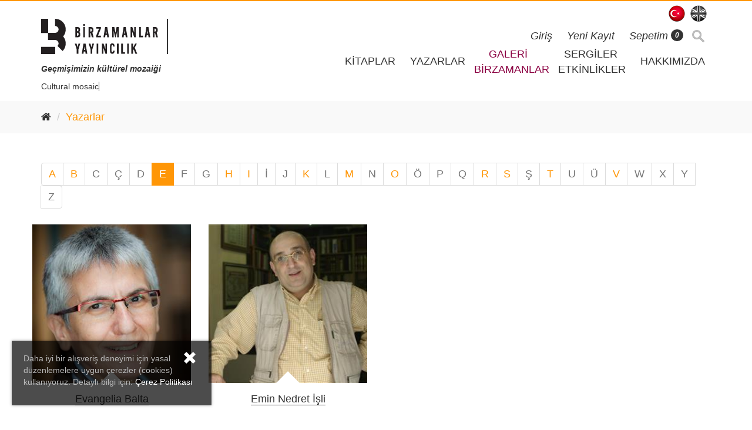

--- FILE ---
content_type: text/html; charset=utf-8
request_url: https://www.birzamanlaryayincilik.com/yazarlar?q=E
body_size: 7641
content:

<!DOCTYPE html>
<html lang="tr">
<head>
    <meta charset="utf-8">
    <meta http-equiv="X-UA-Compatible" content="IE=edge">
    <meta name="viewport" content="width=device-width, initial-scale=1">
    <meta name="google-site-verification" content="ebo2sBjmIGKz2hFvSY6VRCOb8UNETGbxGlNZXM6iFlk" />
    <meta name="msvalidate.01" content="1061A60A122096D2E2FF93397F05E2A0" />
    <meta name="yandex-verification" content="cfcbcd8daa7344f4" />
    <title>Birzamanlar Yayıncılık | Yazarlarımız </title>
    <link rel="shortcut icon" href="/content/assets/plugins/application/images/favicon.ico" type="image/x-icon">
    <link rel="icon" href="/Content/assets/plugins/application/images/favicon.ico" type="image/x-icon">

    <link href="/content/assets/plugins/bootstrap-3.3.7-dist/css/bootstrap.min.css?ee" rel="stylesheet">
    <link href="/content/assets/plugins/font-awesome-4.7.0/css/font-awesome.min.css?ww" rel="stylesheet">
    <link href="/content/assets/plugins/fancybox-master/dist/jquery.fancybox.min.css?qq" rel="stylesheet" type="text/css">
    <link href="/content/assets/plugins/application/css/bzy.css?17.01.2026 00:42:29" rel="stylesheet">
    <link href="/Content/sweetalert2/dist/sweetalert2.css?q" rel="stylesheet" />
    <link href="/Content/Site.css?qw" rel="stylesheet" />

    <meta property="og:locale" content="tr_TR" />
    <meta property="og:type" content="website" />
    <meta property="og:title" content="Yazarlarımız" />
    <meta property="og:description" />
    <meta property="og:url" />
    <meta property="og:site_name" content="Birzamanlar Yayıncılık" />
    <meta property="og:image" />
    <meta name="twitter:card" content="summary" />
    <meta name="twitter:description" />
    <meta name="twitter:title" content="Yazarlarımız" />
    <meta name="twitter:site" />
    <meta name="twitter:image" />
    <meta name="twitter:creator" content="" />

    <!-- HTML5 shim and Respond.js for IE8 support of HTML5 elements and media queries -->
    <!-- WARNING: Respond.js doesn't work if you view the page via file:// -->
    <!--[if lt IE 9]>
    <script src="https://oss.maxcdn.com/html5shiv/3.7.3/html5shiv.min.js"></script>
    <script src="https://oss.maxcdn.com/respond/1.4.2/respond.min.js"></script>
    <![endif]-->
    <script src="https://ajax.googleapis.com/ajax/libs/jquery/1.12.4/jquery.min.js"></script>

</head>
<body>
        <div id="cookie-policy">
            <div>
                <a id="cookiePolicyButton" href="javascript:;" title="Cookie Policy"><i class="glyphicon glyphicon-remove"></i></a>
                <p>Daha iyi bir alışveriş deneyimi için yasal düzenlemelere uygun çerezler (cookies) kullanıyoruz. Detaylı bilgi için: <a target="_blank" href="/sayfa/cerez-politikasi" title="Cookie Policy">Çerez Politikası</a></p>
            </div>
        </div>
    <header>
    <div class="container">

        <div class="row">
            <div class="col-md-5 col-sm-4 col-xs-12">
                <!-- Logo -->
                <h1 class="sr-only">Birzamanlar Yayıncılık</h1>
                <a href="/" class="logo">
                    <img src="/Content/assets/plugins/application/images/logo-bir-zamanlar-yayincilik.png" class="hidden-sm hidden-xs" title="Birzamanlar Yayıncılık" alt="Birzamanlar Yayıncılık">
                    <img src="/Content/assets/plugins/application/images/mobile-logo-bir-zamanlar-yayincilik.png" class="visible-sm visible-xs" title="Birzamanlar Yayıncılık" alt="Birzamanlar Yayıncılık">
                </a>

                <!-- Separator -->
                <span class="logo-separator hidden-xs"></span>

                <!-- OCC Logo -->
                

                <span class="clearfix"></span>
                <hr class="visible-xs" />
                <!-- Motto -->
                <div class="motto">
                        <p class="typewrite-static">Geçmişimizin kültürel mozaiği</p>
                        <p class="typewrite" data-period="2000" data-type="[&quot;Cultural mosaic of our past&quot;, &quot;El Mosaico Cultural de Nuestro pasado&quot;, &quot;Մեր անցեալին մշակութային խճանկարը&quot;, &quot;Το πολιτιστικό μωσαϊκό του παρελθόντος μας&quot;, &quot;ܥܽܘܬ̣ܪܳܐ ܡܰܪܕܽܘܬ̣ܳܢܳܝܳܐ ܕܡܰܟܬܰܒܙܰܒܢܰܢ&quot;, &quot;Mozaîka çandî a paşeroja me&quot; ]">
                            <span class="wrap"></span>
                        </p>

                </div>
            </div>
            <div class="col-md-7 col-sm-8 col-xs-12 padding-xs">
                <ul class="lang">
                        <li class="is-active">
                            <a href="javascript:void(0)">
                                <img src="/Content/assets/plugins/application/images/flag-tr.png" title="Türkçe" alt="TR">
                            </a>
                        </li>
                        <li>
                            <a href="/Language/Change?languageSelect=en&return=/yazarlar?q=E">
                                <img src="/Content/assets/plugins/application/images/flag-en.png" title="English" alt="TR">
                            </a>
                        </li>
                    <li><input type="text" name="searchBooks" placeholder="Kitap Ara..." class="search-box search-box-mobil searchBooks"></li>

                </ul>

                <span class="clearfix"></span>
                <label class="for-check" for="toggle">&#9776</label>
                <input type="checkbox" id="toggle" />

                <ul class="user-nav">
                        <li><a href="/giris">Giriş</a></li>
                        <li><a href="/yeni-kayit">Yeni Kayıt</a></li>
                    <li class="mobil-basket" >
                        <a href="/sepetim">Sepetim <span id="headerTotalBasketProductCount" class="badge">0</span></a>
                    </li>
                    <li class="web-basket" style="position: relative;">
                        <a href="javascript:void(0)" id="cart">Sepetim <span id="headerTotalBasketProductCount" class="badge">0</span></a>
                        <div id="headerBasket" class="shopping-cart hidden-xs" style="display:none;">
                            
<!-- Shopping Cart -->
<div class="shopping-cart-header">
    <i class="fa fa-shopping-cart cart-icon"></i><span class="badge">0</span>
    <div class="shopping-cart-total">
        <span class="lighter-text">Toplam:</span>
        <span class="main-color-text">0,00 TL</span>
    </div>
</div>

<ul class="shopping-cart-items">
</ul>

<a href="/sepetim" class="button">Sepete Git</a> 
                        </div>
                    </li>
                    <li><input type="text" name="searchBooks" placeholder="Kitap Ara..." class="search-box search-box-web searchBooks"></li>

                </ul>

                <ul class="navigation mb">
                    <li><a href="/tum-kitaplar">KİTAPLAR</a></li>
                    <li><a href="/yazarlar">YAZARLAR</a></li>
                    <li class="sergiler-etkinlikler"><a href="/genel-sergi">   GALERİ  <BR>BİRZAMANLAR</a></li>
                    <li class="exhibtionsAndMedia"><a href="/sergiler-ve-etkinlikler">SERGİLER<BR/>ETKİNLİKLER</a></li>
                    <li><a href="/hakkimizda">HAKKIMIZDA</a></li>
                </ul>
            </div>
        </div>
    </div>
</header>
    
    <div id="webContents">
        



<section class="bc-container">
    <div class="container">
        <div class="row">
            <div class="col-md-12">
                <ol class="breadcrumb">
                    <li><a href="/"><i class="fa fa-home"></i></a></li>
                    <li class="active">Yazarlar</li>
                </ol>
            </div>
        </div>
    </div>
</section>

<section>
    <div class="container">
        <div class="row">
            <div class="col-md-12">
                <div class="text-center">
                    <ul class="pagination">
                                <li><a href="/yazarlar?q=A">A</a></li>
                                <li><a href="/yazarlar?q=B">B</a></li>
                                <li class="disabled"><a href="javascript:void(0);">C</a></li>
                                <li class="disabled"><a href="javascript:void(0);">&#199;</a></li>
                                <li class="disabled"><a href="javascript:void(0);">D</a></li>
                                <li class="active"><a href="/yazarlar?q=E">E</a></li>
                                <li class="disabled"><a href="javascript:void(0);">F</a></li>
                                <li class="disabled"><a href="javascript:void(0);">G</a></li>
                                <li><a href="/yazarlar?q=H">H</a></li>
                                <li><a href="/yazarlar?q=I">I</a></li>
                                <li class="disabled"><a href="javascript:void(0);">İ</a></li>
                                <li class="disabled"><a href="javascript:void(0);">J</a></li>
                                <li><a href="/yazarlar?q=K">K</a></li>
                                <li class="disabled"><a href="javascript:void(0);">L</a></li>
                                <li><a href="/yazarlar?q=M">M</a></li>
                                <li class="disabled"><a href="javascript:void(0);">N</a></li>
                                <li><a href="/yazarlar?q=O">O</a></li>
                                <li class="disabled"><a href="javascript:void(0);">&#214;</a></li>
                                <li class="disabled"><a href="javascript:void(0);">P</a></li>
                                <li class="disabled"><a href="javascript:void(0);">Q</a></li>
                                <li><a href="/yazarlar?q=R">R</a></li>
                                <li><a href="/yazarlar?q=S">S</a></li>
                                <li class="disabled"><a href="javascript:void(0);">Ş</a></li>
                                <li><a href="/yazarlar?q=T">T</a></li>
                                <li class="disabled"><a href="javascript:void(0);">U</a></li>
                                <li class="disabled"><a href="javascript:void(0);">&#220;</a></li>
                                <li><a href="/yazarlar?q=V">V</a></li>
                                <li class="disabled"><a href="javascript:void(0);">W</a></li>
                                <li class="disabled"><a href="javascript:void(0);">X</a></li>
                                <li class="disabled"><a href="javascript:void(0);">Y</a></li>
                                <li class="disabled"><a href="javascript:void(0);">Z</a></li>
                    </ul>
                </div>
            </div>
                <div class="row">
                        <div class="col-md-3 col-sm-3 col-xs-6">
                            <div class="author-container">
                                <a href="/yazar-bilgi/evangelia-balta-110">
                                    <img src="/content/yazarlar/evangelia-balta-110.jpg" alt="Evangelia Balta" />
                                </a>
                                <div class="author-info text-center">
                                    <a href="/yazar-bilgi/evangelia-balta-110">Evangelia Balta</a>
                                </div>
                            </div>
                        </div>
                        <div class="col-md-3 col-sm-3 col-xs-6">
                            <div class="author-container">
                                <a href="/yazar-bilgi/emin-nedret-isli-180">
                                    <img src="/content/yazarlar/emin-nedret-isli-180.jpg" alt="Emin Nedret İşli" />
                                </a>
                                <div class="author-info text-center">
                                    <a href="/yazar-bilgi/emin-nedret-isli-180">Emin Nedret İşli</a>
                                </div>
                            </div>
                        </div>
                </div>            
        </div>
    </div>
</section>

    </div>
    <footer class="pt">
    <div class="container">
        <div class="row">
            <div class="col-md-6 text-justify">
                <h2>HAKKIMIZDA</h2>
                    <p>
                        Birzamanlar Yayıncılık, Türkiye’nin geçmişindeki kültürel çeşitliliğe dair yayınlar yapar ve etkinlikler düzenler. Bu topraklarda yaşamış farklı etkin ve dini grupları bir zenginlik olarak değerlendirir ve tarihimizin bu yönünün bilinmesinin, daha iyi bir gelecek tasarlamamıza yardımcı olacağını görür. Araştırmaların görsel malzemenin tanıklığıyla okuyucuya ulaştırılması ya da geçmişimizdeki kültürel zenginliği ortaya koyan görsel malzemenin araştırmaya dayanan bir metin eşliğinde sunulması, Birzamanlar Yayıncılık’ın öne çıkan özelliklerindendir.
                    </p>
                    <p>
                        Birzamanlar Yayıncılık kitap yayıncılığının ve dağıtımının yanı sıra aynı zamanda yurtiçinde ve yurtdışında sergiler, toplantılar ve sunumlar düzenleyerek misyonunu gerçekleştirme çabasındadır.
                    </p>

                <img src="/content/assets/plugins/application/images/logo-bir-zamanlar-yayincilik.png" class="filter mt mb" alt="Birzamanlar Yayıncılık">

                <p class="mb">Copyright &copy; 2017 Birzamanlar Yayıncılık</p>
            </div>
            <div class="col-md-6 info">
                <h2>İLETİŞİM BİLGİLERİ</h2>
                <P>Adres: Halaskargazi Mah., Vali Konağı Cad., Şafak Apt., No. 23, Kat: 6 Nişantaşı-Şişli / 34371 İstanbul</P>
                <P>Telefon: +90 (212) 247 19 07</P>
                <P>E-posta: <a href="mailto:info@birzamanlaryayincilik.com">info@birzamanlaryayincilik.com</a></P>

                <iframe src="https://www.google.com/maps/embed?pb=!1m18!1m12!1m3!1d3129.662177098171!2d28.99086380656714!3d41.05161549042552!2m3!1f0!2f0!3f0!3m2!1i1024!2i768!4f13.1!3m3!1m2!1s0x14cab70e97ee1e3b%3A0x8d75661ccc90a29f!2zQmlyemFtYW5sYXIgWWF5xLFuY8SxbMSxaw!5e1!3m2!1str!2str!4v1502783325602" width="100%" height="250" frameborder="0" style="border:0" class="mt mb" allowfullscreen></iframe>

                <h2 style="border-bottom: 1px solid #ff9606; color:#ff9606">BİZİ TAKİP EDİN</h2>
                <ul class="social-media" style="    display: block !important;">
                    <li><a href="https://www.facebook.com/Birzamanlar-Yayincilik-332143853479376/" target="_blank"><i class="fa fa-facebook"></i></a></li>
                    <li><a href="https://www.instagram.com/birzamanlaryayincilik/" target="_blank"><i class="fa fa-instagram"></i></a></li>
                    <li><a href="https://twitter.com/BZY_OCC" target="_blank"><i class="fa fa-twitter"></i></a></li>
                    
                </ul>
            </div>
        </div>
    </div>
    <div class="footer-nav-wrapper mt">
        <div class="container">
            <div class="row">
                <div class="col-md-10">
                    <ul class="footer-nav">
                                <li><a href="/sayfa/garanti-ve-iade-kosullari" title="Garanti ve İade Koşulları">Garanti ve İade Koşulları</a></li>
                                <li><a href="/sayfa/sik-sorulan-sorular" title="Sık Sorulan Sorular">Sık Sorulan Sorular</a></li>
                                <li><a href="/sayfa/site-kullanim-kosullari" title="Site Kullanım Koşulları">Site Kullanım Koşulları</a></li>
                                <li><a href="/sayfa/gizlilik-ve-guvenlik" title="Gizlilik ve G&#252;venlik">Gizlilik ve G&#252;venlik</a></li>
                                <li><a href="/sayfa/tuketici-haklari" title=" T&#252;ketici Hakları"> T&#252;ketici Hakları</a></li>
                    </ul>
                </div>
                <div class="col-md-2 text-right greensoft">
                    <a href="https://www.greensoft.ltd" target="_blank">
                        <img width="120" style="padding-top:13px;width:120px;" src="/Content/images/GreenSoft-t.png" alt="GreenSoft Bilişim Teknolojileri" />

                    </a>
                </div>
            </div>
        </div>
    </div>
</footer>
    <div class="modal fade" id="myModal" role="dialog" aria-labelledby="Login" aria-hidden="true">
        <div class="modal-dialog modal-lg">
            <div class="modal-content">
                <div class="modal-header">
                    <h4 id="modalTitle" class="modal-title"></h4>
                    <button type="button" class="close" data-dismiss="modal" aria-hidden="true">&times;</button>
                </div>
                <div class="modal-body">
                </div>
            </div>
        </div>
    </div>
    
    <!-- jQuery (necessary for Bootstrap's JavaScript plugins) -->
    <!-- Include all compiled plugins (below), or include individual files as needed -->
    <script src="/content/assets/plugins/bootstrap-3.3.7-dist/js/bootstrap.min.js"></script>
    <script src="/content/assets/plugins/fancybox-master/dist/jquery.fancybox.min.js"></script>
    <script src="/content/assets/plugins/application/js/bzy.js?"></script>
    <script src="/Content/sweetalert2/dist/sweetalert2.js"></script>
    <script src="/Scripts/jquery.unobtrusive-ajax.js"></script>
    <script src="/Scripts/site.js?17.01.2026 00:42:29"></script>
    <script>
        function ModalOpen(link, text) {
            $('#myModal').modal({ backdrop: 'static', keyboard: true }).find('.modal-body').html('')
                .load(link); $('#modalTitle').html(text);
        }
    </script>

    
    <!-- Global site tag (gtag.js) - Google Analytics -->
    <script async src="https://www.googletagmanager.com/gtag/js?id=UA-98205186-10"></script>
    <script>
        window.dataLayer = window.dataLayer || [];
        function gtag() { dataLayer.push(arguments); }
        gtag('js', new Date());
        gtag('config', 'UA-98205186-10');


        function addBasket(id, image, body, price, piece, priceDiscounted) {
            var productAmount = price;
            if (priceDiscounted > 0)
                productAmount = priceDiscounted;

            swal({
                    title: '&#220;r&#252;n Sepete Eklendi',
                html: '<table style="width: 100%;" border="0" cellspacing="0" cellpadding="0"><tbody><tr><td width="58" valign="top"><img border="0" src="' + image + '" width="110" height="110"></td><td valign="top" style="padding-left: 10px;text-align: left;line-height: 61px;"><h1 class="basketAlertText">' + body + '</h1><span>Fiyat: ' + productAmount + ' TL</span></td></tr><tr><td></td><td>' +
                        '<a class="btn btn-bzy-primary " onclick="close_swal()" >Alışverişe devam et</a>' +
                        '<a style="margin-left: 10px;" href="/sepetim" class="btn btn-bzy-primary ">Sepete Git</a>' +
                        '</td></tr></tbody></table>',
                    showCancelButton: false,
                    showConfirmButton: false
                });
            $.post("/basket/add/", { productId: id, piece: piece }, function (rsp) {
                $("#headerTotalBasketProductCount").html(rsp.basketProductCount);
                $("#headerBasket").html(rsp.headerBasket);
            });
        }

        function notifyMe(id, image, body, price) {

            swal({
                title: 'Gelince Haber Ver',
                text: "Ürün stoklarımıza eklendiğinde bir e-posta alacaksınız.",
                input: 'email',
                showCancelButton: true,
                confirmButtonText: "Kaydet",
                cancelButtonText: "Alışverişe devam et",
                inputPlaceholder: "E-posta adresinizi girin...",
                showLoaderOnConfirm: true,
                allowOutsideClick: false,
                inputValidator: function (result) {
                    return new Promise(function (resolve, reject) {
                        if (result) {
                            resolve();
                        } else {
                            reject('E-posta adresinizi girin...');
                        }
                    });
                },
            }).then(function (email) {
                $.post("/default/NotifyMe", { id: id, email: email }, function (rsp) {
                    if (rsp.status) {
                        swal({
                            type: 'success',
                            title:'İşlem başarılı',
                            html: 'E-posta kaydedildi: ' + email
                    });
                    } else {
                        swal({
                            type: 'warning',
                            title:'Uyarı',
                            html: 'Daha &#246;nce bu &#252;r&#252;n i&#231;in kayıt yaptınız.'
                    });
                    }
                });
            });
        }

        function addFavorite(productId) {
            $.post("/default/addFavorite/" + productId, function (rsp) {
                swal({
                title: '&#220;r&#252;n favorilerinize eklendi',
                  type: 'success',
                html: '<table style="width: 100%;" border="0" cellspacing="0" cellpadding="0"><tbody><tr><td style="padding-top: 10px;">' +
                    '<a class="btn btn-bzy-primary " onclick="close_swal()" >Alışverişe devam et</a>' +
                    '<a style="margin-left: 10px;" href="/favorilerim" class="btn btn-bzy-primary ">Favori Listeme Git</a>' +
                    '</td></tr></tbody></table>',
                showCancelButton: false,
                showConfirmButton: false
                });
                $("#removeFavorite").attr("onclick", "removeFavorite(" + rsp + ")");
            $("#addFavorite").hide();
            $("#removeFavorite").show();

            });
        }

        function removeFavorite(productId) {
            $.post("/default/RemoveFavorite/" + productId);
            swal({
                title: '&#220;r&#252;n favorilerinizden kaldırıldı',
                  type: 'success',
                html: '<table style="width: 100%;" border="0" cellspacing="0" cellpadding="0"><tbody><tr><td style="padding-top: 10px;">' +
                    '<a class="btn btn-bzy-primary " onclick="close_swal()" >Alışverişe devam et</a>' +
                    '<a style="margin-left: 10px;" href="/favorilerim" class="btn btn-bzy-primary ">Favori Listeme Git</a>' +
                    '</td></tr></tbody></table>',
                showCancelButton: false,
                showConfirmButton: false
            });
            $("#removeFavorite").hide();
            $("#addFavorite").show();
        }

        function RemoveAlarmItem(Id) {
            $.post("/product/RemoveAlarmItem", { Id: Id }, function () {
                $("#alarmlist_" + Id).remove();
            })
        }

        function RemoveFatorite(Id) {
               $.post("/default/RemoveFavorite", { Id: Id }, function () {
                $("#fav_" + Id).remove();
            })
        }
    </script>

</body>
</html>

--- FILE ---
content_type: text/css
request_url: https://www.birzamanlaryayincilik.com/content/assets/plugins/application/css/bzy.css?17.01.2026%2000:42:29
body_size: 10511
content:
/* Colors
primary-color => #333333
accent-color  => #ff9606
accent-hover  => #ff6606
light-gray    => #f6f6f6
medium-gray   => #707070
*/

.bg {
    background: deepskyblue;
    /* Silinecek */
}

body {
    font-family: Calibri, sans-serif;
    font-size: 18px;
    font-weight: normal;
    color: #333333;
}


/* Bootstrap Reset */

h1, h2, h3, h4, h5, h6 {
    font-family: Calibri, sans-serif;
    margin: 0;
    padding: 0;
}

.form-control:focus, textarea:focus, select:focus, input[type="text"]:focus, input[type="password"]:focus, input[type="datetime"]:focus, input[type="datetime-local"]:focus, input[type="date"]:focus, input[type="month"]:focus, input[type="time"]:focus, input[type="week"]:focus, input[type="number"]:focus, input[type="email"]:focus, input[type="url"]:focus, input[type="search"]:focus, input[type="tel"]:focus, input[type="color"]:focus, .uneditable-input:focus {
    border-color: rgba(255, 150, 6, 0.8);
    box-shadow: 0 1px 1px rgba(0, 0, 0, 0.075) inset, 0 0 8px rgba(255, 150, 6, 0.6);
    outline: 0 none;
}

a {
    color: #ff9606;
    text-decoration: none;
    -webkit-transition: all 0.2s ease;
    -moz-transition: all 0.2s ease;
    -ms-transition: all 0.2s ease;
    -o-transition: all 0.2s ease;
    transition: all 0.2s ease;
}

    a:hover, a:focus, a:visited {
        color: #ff6606;
        text-decoration: none;
        -webkit-transition: all 0.2s ease;
        -moz-transition: all 0.2s ease;
        -ms-transition: all 0.2s ease;
        -o-transition: all 0.2s ease;
        transition: all 0.2s ease;
    }


/* Common Styles */

::-moz-selection {
    color: #ffffff;
    text-shadow: none;
    background: #ff9606;
}

::-webkit-selection {
    color: #ffffff;
    text-shadow: none;
    background: #ff9606;
}

::selection {
    color: #ffffff;
    text-shadow: none;
    background: #ff9606;
}

ul {
    margin: 0;
    padding: 0;
    list-style-type: none;
}

.mt {
    margin-top: 30px;
}

.mb {
    margin-bottom: 30px;
}

.pt {
    padding-top: 30px;
}

.pb {
    padding-bottom: 30px;
}

.filter {
    -webkit-filter: brightness(0) invert(1);
    filter: brightness(0) invert(1);
}

.accent-color {
    color: #ff9606;
}

textarea {
    resize: none;
}


/* Heading Styles */

.heading {
    margin-bottom: 40px;
    border-bottom: 2px solid #ff9606;
}

    .heading h1, .heading h2, .heading h3, .heading h4, .heading h5 {
        display: inline-block;
        line-height: 1.1;
        margin-bottom: 0;
        padding-bottom: 10px;
        vertical-align: middle;
        text-transform: uppercase;
        letter-spacing: .06em;
    }


/* Form Styles */

.form-control {
    -webkit-box-shadow: none;
    box-shadow: none;
    border-radius: 0;
}

label {
    font-weight: normal;
}


/* Button Styles */

.btn-bzy-default {
    padding: 6px 12px;
    color: #333 !important;
    background: #fff;
    border: 1px solid #ccc;
    font-weight: 700;
    border-radius: 0;
    -webkit-transition: all 0.2s ease;
    -moz-transition: all 0.2s ease;
    -ms-transition: all 0.2s ease;
    -o-transition: all 0.2s ease;
    transition: all 0.2s ease;
}

    .btn-bzy-default:hover {
        background: #e6e6e6;
        border-color: #adadad;
    }

.btn-bzy-primary {
    padding: 6px 12px;
    color: #ff9606;
    background: #fff;
    border: 1px solid #ff9606;
    font-weight: 700;
    border-radius: 0;
    -webkit-transition: all 0.2s ease;
    -moz-transition: all 0.2s ease;
    -ms-transition: all 0.2s ease;
    -o-transition: all 0.2s ease;
    transition: all 0.2s ease;
}

    .btn-bzy-primary:hover {
        background: #ff9606;
        border-color: #ff6606;
        color: #fff;
    }


/* Side Menu Styles */

.panel.sidebar-menu {
    background: #fff;
    margin: 0 0 20px;
    -webkit-box-sizing: border-box;
    -moz-box-sizing: border-box;
    box-sizing: border-box;
}

.panel {
    margin-bottom: 20px;
    background-color: #fff;
    border: 1px solid transparent;
    border-radius: 0;
    -webkit-box-shadow: 0 0 0;
    box-shadow: 0 0 0;
}

    .panel.sidebar-menu .panel-heading {
        text-transform: uppercase;
        border-bottom: 2px solid #ff9606;
        margin-bottom: 10px;
        background: none;
        padding: 0;
        letter-spacing: .08em;
    }

        .panel.sidebar-menu .panel-heading h3 {
            display: inline-block;
            font-size: 1.25em;
            line-height: 1.1;
            margin-bottom: 0;
            padding-bottom: 10px;
        }

    .panel.sidebar-menu .panel-body {
        padding: 0;
    }

.nav-stacked > li {
    float: none;
}

    .nav-stacked > li + li {
        margin-top: 2px;
        margin-left: 0;
    }

.for-order-tabs {
    margin-bottom: 20px;
    border-bottom: 1px solid #ff9606;
}

.nav-pills > li > a {
    border-radius: 0;
    font-size: 16px;
    color: #333;
}

.nav-pills > li > a {
    border-radius: 0;
}

.nav > li > a {
    padding: 10px 15px;
}

.nav-pills > li.active > a, .nav-pills > li.active > a:hover, .nav-pills > li.active > a:focus {
    color: #fff;
    background-color: #ff9606;
}


/* Header Styles */

header {
    border-top: 2px solid #ff9606;
}

    header .container {
        position: relative;
    }

.flag {
    position: absolute;
    left: -40px;
    z-index: 9999;
}


/* Logo Styles */

.logo {
    float: left;
    margin: 30px 0 0;
}

.logo-separator {
    float: left;
    margin: 30px 15px 0;
    height: 60px;
    border-left: 2px solid #333;
}


/* Text OCC Logo Styles */

.occ-logo-text {
    float: left;
    height: 60px;
    margin-top: 26px;
}

    .occ-logo-text a {
        color: #333;
    }

    .occ-logo-text span:first-child {
        font-weight: 700;
    }

    .occ-logo-text span {
        display: block;
        padding-top: 10px;
        font-size: .75em;
        -webkit-transform: scale(1, 2);
        -moz-transform: scale(1, 2);
        -ms-transform: scale(1, 2);
        -o-transform: scale(1, 2);
        transform: scale(1, 2);
    }


/* Image OCC Logo Styles */

.occ-logo {
    position: relative;
    display: inline-block;
    margin: 30px 0 0;
    cursor: pointer;
}

    .occ-logo .small-ring {
        position: absolute;
        top: 0;
        left: 0;
    }

.big-ring, .small-ring {
    -webkit-transition: all 2s ease-in-out;
    -moz-transition: all 2s ease-in-out;
    -ms-transition: all 2s ease-in-out;
    -o-transition: all 2s ease-in-out;
    transition: all 2s ease-in-out;
    -webkit-transform: rotate(0deg);
    -moz-transform: rotate(0deg);
    -ms-transform: rotate(0deg);
    -o-transform: rotate(0deg);
    transform: rotate(0deg);
}

.small-ring {
    -webkit-transition-delay: 2s;
    -moz-transition-delay: 2s;
    -ms-transition-delay: 2s;
    -o-transition-delay: 2s;
    transition-delay: 2s;
}

.occ-logo:hover .big-ring {
    -webkit-transform: rotate(-360deg);
    -moz-transform: rotate(-360deg);
    -ms-transform: rotate(-360deg);
    -o-transform: rotate(-360deg);
    transform: rotate(-360deg);
}

.occ-logo:hover .small-ring {
    -webkit-transform: rotate(360deg);
    -moz-transform: rotate(360deg);
    -ms-transform: rotate(360deg);
    -o-transform: rotate(360deg);
    transform: rotate(360deg);
}

.motto {
    display: block;
    margin: 15px 0;
    clear: left;
}

.typewrite-static {
    font-size: 14px;
    font-style: italic;
    font-weight: bold;
    white-space: nowrap;
    color: #333 !important;
}

.typewrite {
    font-size: 14px;
    white-space: nowrap;
    color: #333 !important;
}


/* Language switcher */

.lang {
    list-style: none;
    margin: 0;
    padding: 5px 0;
    float: right;
}

    .lang li {
        display: table-cell;
        padding-left: 5px;
    }

        .lang li a img {
            transition: all .2s ease-in-out;
            -webkit-filter: grayscale(100%);
            -moz-filter: grayscale(100%);
            -o-filter: grayscale(100%);
            filter: grayscale(100%);
        }

        .lang li a:hover img {
            -webkit-filter: grayscale(0);
            -moz-filter: grayscale(0);
            -o-filter: grayscale(0);
            filter: grayscale(0);
        }

    .lang .is-active a img {
        -webkit-filter: grayscale(0);
        -moz-filter: grayscale(0);
        -o-filter: grayscale(0);
        filter: grayscale(0);
    }

/* Navigation Styles */

.for-check {
    margin: 0 10px 0 0;
    font-size: 26px;
    line-height: 70px;
    width: 26px;
    float: right;
    display: none;
}

#toggle {
    display: none;
}

.user-nav {
    text-align: right;
}

    .user-nav li {
        display: inline-block;
    }

        .user-nav li a {
            font-style: italic;
            color: #333333;
            padding: 5px 10px;
        }

            .user-nav li a:hover {
                position: relative;
                text-decoration: underline;
                text-decoration-color: #ff9606;
                text-decoration-skip: ink;
            }

.badge {
    margin-top: -4px;
    background: #333;
    padding: 4px 7px;
}

.search-box {
    width: 0;
    padding: 4px 20px 4px 10px;
    border: 1px solid rgba(0, 0, 0, 0);
    background-image: url('../images/icon-search.png');
    background-position: right 10px center;
    background-repeat: no-repeat;
    cursor: pointer;
    -webkit-transition: all 0.2s ease;
    -moz-transition: all 0.2s ease;
    -ms-transition: all 0.2s ease;
    -o-transition: all 0.2s ease;
    transition: all 0.2s ease;
}

    .search-box:focus {
        width: 390px;
        border: 1px solid #ff9606;
    }

.navigation {
    text-align: right;
}

    .navigation li {
        display: inline-block;
    }

        .navigation li a {
            color: #333333;
            padding: 5px 10px;
        }

            .navigation li a:hover {
                color: #ff9606;
            }


/* Shopping Cart Styles */

.shopping-cart {
    text-align: left;
    position: absolute;
    margin: 20px 0;
    top: 10px;
    right: -25px;
    background: #fff;
    width: 320px;
    border-radius: 3px;
    padding: 20px;
    z-index: 9999;
    box-shadow: 0 1px 5px rgba(0, 0, 0, .8)
}

    .shopping-cart .shopping-cart-header {
        border-bottom: 1px solid #707070;
        padding-bottom: 15px;
    }

        .shopping-cart .shopping-cart-header .shopping-cart-total {
            float: right;
        }

    .shopping-cart .shopping-cart-items {
        padding-top: 20px;
    }

        .shopping-cart .shopping-cart-items li {
            margin-bottom: 18px;
            width: 100%;
        }

            .shopping-cart .shopping-cart-items li a {
                padding: 0;
                text-decoration: none;
                color: #333;
            }

        .shopping-cart .shopping-cart-items img {
            float: left;
            width: 70px;
            margin-right: 12px;
        }

        .shopping-cart .shopping-cart-items .item-name {
            display: block;
            font-size: 16px;
        }

        .shopping-cart .shopping-cart-items .item-price {
            color: #ff9606;
            margin-right: 8px;
        }

        .shopping-cart .shopping-cart-items .item-quantity {
            color: #ABB0BE;
        }

    .shopping-cart:after {
        bottom: 100%;
        left: 89%;
        border: solid transparent;
        content: " ";
        height: 0;
        width: 0;
        position: absolute;
        pointer-events: none;
        border-bottom-color: floralwhite;
        border-width: 8px;
        margin-left: -8px;
    }

.cart-icon {
    color: #ff9606;
    font-size: 24px;
    margin-right: 7px;
    float: left;
}

.shopping-cart .button {
    background: #ff9606;
    color: white !important;
    text-align: center;
    padding: 12px;
    text-decoration: none !important;
    display: block;
    border-radius: 3px;
    font-size: 16px;
    margin: 25px 0 15px 0;
}

    .shopping-cart .button:hover {
        background: #ff6606;
        color: white !important;
    }

.clearfix:after {
    content: "";
    display: table;
    clear: both;
}


/* Services Styles */

.services {
    background: #f6f6f6;
}

.service-item {
    cursor: pointer;
}

    .service-item:hover i {
        background: #ff9606;
        color: #ffffff;
    }

    .service-item i {
        width: 70px;
        height: 70px;
        line-height: 70px;
        text-align: center;
        font-size: 26px;
        color: #707070;
        background: #ffffff;
        border-radius: 50%;
        float: left;
        margin-right: 10px;
        -webkit-transition: all 0.2s ease;
        -moz-transition: all 0.2s ease;
        -ms-transition: all 0.2s ease;
        -o-transition: all 0.2s ease;
        transition: all 0.2s ease;
    }

    .service-item h4 {
        font-size: 18px;
        color: #ff9606;
    }

    .service-item p {
        font-size: 18px;
        color: #333333;
    }

.product {
    margin-bottom: 20px;
}

.product-image-detail {
    margin-bottom: 10px;
}


    .product-image-detail img {
        width: 100%;
    }

.product-thumbnails {
    display: flex;
    justify-content: center;
    margin-bottom: 10px;
}

.product-thumbnail {
    margin-left: 5px;
    margin-right: 5px;
}


.product-info-price {
    font-weight: bold;
    font-size: 24px;
    margin-bottom: 20px;
}

.product-info-button .form-group {
    display: flex;
}

    .product-info-button .form-group .btn {
        font-weight: bold;
    }

        .product-info-button .form-group .btn:focus {
            outline: none;
        }


    .product-info-button .form-group .form-control {
        text-align: center;
    }

.product-info-button .add-cart-single {
    width: 100%;
}



.exhibition {
}

.exhibition-slider {
    margin-bottom: 30px;
}

.exhibition-box {
}

.exhibition-box-item {
    margin-bottom: 30px;
}

    .exhibition-box-item a {
        display: block;
    }

.exhibition-box-item-image img {
    width: 100%;
}

.exhibition-box-item-text {
    width: 100%;
    padding: 10px;
    background-color: #23231e;
    color: #ffffff;
    display: flex;
    align-items: center;
    justify-content: center;
    font-size: 20px;
}


.exhibition-tabs {
    margin-bottom: 30px;
}


.exhibition-gallery {
    width: 100%;
    padding-top: 20px;
}

.exhibition-gallery-item {
    margin-bottom: 30px;
}

    .exhibition-gallery-item a {
        display: block;
    }

        .exhibition-gallery-item a img {
            width: 100%;
        }


.exhibition-table .add-cart-single {
    float: right;
}

.exhibition-tag {
    background-color: #f1f1f1;
    padding: 15px;
}

    .exhibition-tag .table {
        margin-bottom: 0px;
    }


/* Carousel item width */
.item img {
    width: 100%;
}


/* New Books List */

.item-list {
    border-bottom: 1px solid #707070;
    position: relative;
    padding: 30px 0;
}

    .item-list:first-child {
        padding-top: 0;
    }

    .item-list:last-child {
        margin-bottom: 0;
        border: none;
    }

    .item-list a {
        text-decoration: none;
        color: #333333;
        -webkit-transition: all 0.2s ease;
        -moz-transition: all 0.2s ease;
        -ms-transition: all 0.2s ease;
        -o-transition: all 0.2s ease;
        transition: all 0.2s ease;
    }

        .item-list a:hover {
            color: #ff9606;
        }

    .item-list h2, .item-list h3 {
        margin: 0;
    }

    .item-list h2 {
        font-weight: bold;
        font-size: 1.5em;
        margin-bottom: 0.3125em;
    }

    .item-list h3 {
        font-style: italic;
        font-size: 1em;
    }

.item-img {
    width: 35%;
    overflow: hidden;
    float: left;
    padding-right: 30px;
}

.item-desc {
    width: 65%;
    display: inline-block;
}

    .item-list table, .item-desc table {
        font-size: 0.6875em;
        margin: 20px 0;
    }

        .item-list table tr td, .item-desc table tr td {
            vertical-align: top;
        }

        .item-list table a, .item-desc table a {
            color: #ff9606;
            -webkit-transition: all 0.2s ease;
            -moz-transition: all 0.2s ease;
            -ms-transition: all 0.2s ease;
            -o-transition: all 0.2s ease;
            transition: all 0.2s ease;
        }

            .item-list table a:hover, .item-desc table a:hover {
                color: #ff6606;
            }

    .item-desc p {
        font-size: 1em;
        font-weight: normal;
    }

    .item-desc .tab-content p {
        margin-top: 30px;
    }

.item-more {
    position: absolute;
    /*bottom: 0;*/
    right: 0;
    color: #333333;
}


/* Add cart styles */

.add-cart, .add-cart-single {
    position: relative;
    outline: none;
    border: none;
    padding: 5px 20px;
    margin-right: 25px;
    background: #ff9606;
    color: #ffffff;
    float: left;
    -webkit-transition: all 0.2s ease;
    -moz-transition: all 0.2s ease;
    -ms-transition: all 0.2s ease;
    -o-transition: all 0.2s ease;
    transition: all 0.2s ease;
}

.add-cart-single {
    margin-right: 10px;
}

    .add-cart:hover, .add-cart-single:hover {
        background: #ff6606;
    }

.discount {
    position: absolute;
    top: 0;
    right: -20px;
    display: block;
    z-index: 2;
    line-height: 2em;
    font-weight: bold;
    color: #ffffff;
}

    .discount .fa-certificate {
        position: absolute;
        top: 0;
        right: 0;
        color: deepskyblue;
        font-size: 2em;
        display: block;
        z-index: -1;
    }

.discount-price {
    font-weight: bold;
    font-size: 1.2em;
    line-height: 18px;
}

.discount-price-single {
    font-weight: bold;
    font-size: 1.2em;
    line-height: 32px;
}

.price {
    font-size: 0.875em;
    font-weight: lighter;
}


/* Caption styles */

.caption {
    background: #f6f6f6;
}

    .caption h2 {
        text-align: center;
        position: relative;
        padding-bottom: 15px;
        font-size: 36px;
        font-weight: bold;
    }

        .caption h2:before {
            content: '';
            display: block;
            position: absolute;
            bottom: 5px;
            left: 50%;
            margin-left: -150px;
            width: 300px;
            border-bottom: 1px solid #ff9606;
        }

        .caption h2:after {
            content: ' ';
            display: block;
            position: absolute;
            bottom: 0px;
            left: 50%;
            margin-left: -130px;
            width: 260px;
            border-bottom: 1px solid #ff9606;
        }


/* Sidebar styles */

.side-caption {
    font-size: 1.2em;
    font-weight: bold;
    position: relative;
    padding-bottom: 15px;
}

    .side-caption:before {
        content: '';
        display: block;
        position: absolute;
        bottom: 8px;
        width: 85%;
        border-bottom: 1px solid #ff9606;
    }

    .side-caption:after {
        content: '';
        display: block;
        position: absolute;
        bottom: 0;
        width: 100%;
        border-bottom: 1px solid #ff9606;
    }

.catalog, .antiquarian {
    border-bottom: 3px solid #ff9606;
}

    .catalog a, .antiquarian a {
        display: block;
        padding: 15px;
        border-left: 1px solid #ff9600;
        border-right: 1px solid #ff9600;
    }


/* Subscribe styles */

.subscribe {
    background: #32322d;
}

    .subscribe h4 {
        margin: 0;
        padding-bottom: 30px;
        font-size: 36px;
        font-weight: normal;
    }

.subscribe-input {
    height: 40px;
    border-radius: 20px;
    font-size: 18px;
}

.btn-send {
    height: 40px;
    border: none;
    background: #ff9606;
    color: #ffffff;
    border-radius: 20px;
    font-size: 18px;
    -webkit-transition: all 0.2s ease;
    -moz-transition: all 0.2s ease;
    -ms-transition: all 0.2s ease;
    -o-transition: all 0.2s ease;
    transition: all 0.2s ease;
}

    .btn-send:hover {
        color: #ffffff;
        background: #ff6606;
    }


/* Footer Styles */

footer {
    background: #23231e;
    color: rgba(255, 255, 255, .6);
}

    footer h2 {
        font-size: 24px;
        margin-bottom: 15px;
        padding-bottom: 10px;
        border-bottom: 1px solid rgba(255, 255, 255, .6);
    }

    footer p {
        font-size: 18px;
        font-weight: 100;
        line-height: 22px;
    }

.info p {
    margin: 0;
}

.footer-nav-wrapper {
    background: #32322d;
}

.footer-nav {
    margin: 0;
    padding: 0;
}

    .footer-nav li {
        display: inline-block;
        padding: 10px 15px 10px 0;
    }

        .footer-nav li a {
            text-decoration: none;
            font-size: 14px;
            color: #ffffff;
            -webkit-transition: all 0.2s ease;
            -moz-transition: all 0.2s ease;
            -ms-transition: all 0.2s ease;
            -o-transition: all 0.2s ease;
            transition: all 0.2s ease;
        }

            .footer-nav li a:before {
                content: '•';
                padding-right: 5px;
                color: #ffffff;
                -webkit-transition: all 0.2s ease;
                -moz-transition: all 0.2s ease;
                -ms-transition: all 0.2s ease;
                -o-transition: all 0.2s ease;
                transition: all 0.2s ease;
            }

            .footer-nav li a:hover, .footer-nav li a:hover:before {
                color: #ff9606;
            }


/* Footer Social Media Styles */

.social-media {
    margin: 0;
    padding: 0;
    list-style: none;
}

    .social-media li {
        display: inline-block;
        width: 30px;
        height: 30px;
        line-height: 30px;
        font-size: 18px;
        text-align: center;
        background: #707070;
        border-radius: 5px;
        -webkit-transition: all 0.2s ease;
        -moz-transition: all 0.2s ease;
        -ms-transition: all 0.2s ease;
        -o-transition: all 0.2s ease;
        transition: all 0.2s ease;
    }

        .social-media li a {
            color: #ffffff;
            display: block;
            border-radius: 5px;
        }

            .social-media li a:hover {
                color: #ffffff;
                background: #ff9606;
            }


/* fullwidth carousel indicators */

#bzy.carousel-indicators {
    position: absolute;
    bottom: -15px;
    left: 0;
    width: 100%;
    margin: 0;
    padding: 0;
}

    #bzy.carousel-indicators li, #bzy.carousel-indicators li.active {
        height: 8px;
        margin: 0;
        border-radius: 0;
        border: 0;
        background: #ff9606;
    }

        #bzy.carousel-indicators li:hover, #bzy.carousel-indicators li.active {
            background: #ff6606;
        }


/* TÃƒÂ¼m Kitaplar */

.list-all {
    display: block;
    padding: 10px;
    color: #ffffff !important;
    background: #707070;
    text-align: center;
}

    .list-all:hover {
        background: #909090;
        color: #ffffff !important;
    }


/* Kitap Liste SayfasÃ„Â± Stilleri */


/* Book List Styles */

.book-container {
    position: relative;
    background: #eeeeee;
    margin-bottom: 30px;
    overflow: hidden;
    -webkit-transition: all 0.2s ease-in-out;
    -moz-transition: all 0.2s ease-in-out;
    -ms-transition: all 0.2s ease-in-out;
    -o-transition: all 0.2s ease-in-out;
    transition: all 0.2s ease-in-out;
}

    .book-container:hover {
        box-shadow: 0 10px 15px 0 rgba(0, 0, 0, 0.3);
    }

        .book-container:hover .book-info a {
            color: #ff9606;
        }

        .book-container:hover .add-cart2 {
            border-color: #ff9606;
            background: #ff9606;
            color: #ffffff !important;
        }

.book-img {
    background: white;
    background-image: url('../images/bg-b.png');
    width: 100%;
    height: auto;
    min-height: 450px;
    overflow: hidden;
    border: 2px solid #eee;
}

.mini-book-img {
    background: white;
    background-image: url('../images/bg-b.png');
    width: 100%;
    height: auto;
    min-height: 242px;
    overflow: hidden;
    border: 2px solid #eee;
}

    .book-img img, .mini-book-img img {
        display: block;
        width: 100%;
    }

.ribbon-wrap {
    position: absolute;
    top: 10px;
    left: 0;
}

.ribbon {
    background: #ff9606;
    display: inline-block;
    font-size: 11px;
    font-style: italic;
    font-weight: bolder;
    line-height: normal;
    padding: 3px 0px 2px;
    position: relative;
    border-top-left-radius: 3px;
    color: #fff;
    margin-bottom: 5px;
    width: 55px;
    text-align: center;
}

    .ribbon:before {
        width: 0;
        height: 0;
        border-style: solid;
        border-width: 9px 6px 0 0;
        border-color: #ff9606 transparent transparent transparent;
        position: absolute;
        content: "";
        right: -6px;
        top: 0;
    }

    .ribbon:after {
        width: 0;
        height: 0;
        border-style: solid;
        border-width: 9px 0 0 6px;
        border-color: transparent transparent transparent #ff9606;
        position: absolute;
        content: "";
        right: -6px;
        bottom: 0;
    }

.book-info, .mini-book-info {
    text-align: center;
    padding: 23px 15px 30px;
}

.book-info h2{
    height: 90px;
}

    .book-info small, .mini-book-info small {
        display: block;
        margin-bottom: 15px;
        font-size: 0.8125em;
        font-style: normal;
        font-weight: normal;
        color: #888;
    }

    .book-info h2 a, .mini-book-info h2 a {
        display: block;
        /* Fallback for non-webkit */
        display: -webkit-box;
        height: 18px*24px*3;
        /* Fallback for non-webkit */
        min-height: 75px;
        margin: 0 auto;
        font-size: 18px;
        font-weight: 700;
        line-height: 24px;
        -webkit-line-clamp: 3;
        -webkit-box-orient: vertical;
        overflow: hidden;
        text-overflow: ellipsis;
        color: #333;
        text-decoration: none;
        /* Max 3 row */
        -webkit-transition: all 0.2s ease-in-out;
        -moz-transition: all 0.2s ease-in-out;
        -ms-transition: all 0.2s ease-in-out;
        -o-transition: all 0.2s ease-in-out;
        transition: all 0.2s ease-in-out;
    }

    .book-info span {
        width: 100%;
        text-align: center;
        margin-bottom: 20px;
        display: block;
        color: #ff9606;
        font-weight: bold;
        font-size: 1.125em;
    }

    .mini-book-info span {
        width: 100%;
        text-align: center;
        margin-bottom: 20px;
        display: block;
        color: #ff9606;
        font-weight: bold;
        font-size: 1em;
    }

        .book-info span del, .mini-book-info span del {
            color: #333333;
            /*margin-right: 10px;*/
            font-weight: normal;
            display: inline-block;
        }

.book-info-button .form-group {
    display: flex;
    height: 38px;
}

    .book-info-button .form-group .form-control {
        height: 38px;
    }

.number-btn {
    border-radius: 0px;
}




.add-cart2 {
    text-decoration: none !important;
    font-size: 1em;
    font-weight: 800;
    line-height: normal;
    color: #333 !important;
    border: 1px solid #333333;
    padding: 6px 12px 7px;
    width: 100%;
    display: block;
    -webkit-transition: all 0.2s ease-in-out;
    -moz-transition: all 0.2s ease-in-out;
    -ms-transition: all 0.2s ease-in-out;
    -o-transition: all 0.2s ease-in-out;
    transition: all 0.2s ease-in-out;
}


/* Kitap Detay SayfasÃ„Â± Stilleri */


/* Breadcrumb Styles */

.bc-container {
    margin-bottom: 30px;
    padding: 15px 0;
    background: #f9f9f9;
}

.breadcrumb {
    background: none;
    border-radius: 0;
    margin: 0;
    padding: 0;
}

    .breadcrumb a {
        color: #333333;
    }

        .breadcrumb a:hover {
            color: #ff9606;
        }

    .breadcrumb .active {
        color: #ff9606;
    }

.related {
    width: 100%;
    background: #f9f9f9;
    margin-bottom: 30px;
    padding-bottom: 15px;
}

    .related li {
        display: inline-block;
        width: 15%;
        margin: 15px 15px 0;
        -webkit-transition: all 0.2s ease;
        -moz-transition: all 0.2s ease;
        -ms-transition: all 0.2s ease;
        -o-transition: all 0.2s ease;
        transition: all 0.2s ease;
    }

        .related li:hover {
            box-shadow: 0 1px 5px rgba(0, 0, 0, .8);
        }


/* Yazarlar */

.pagination li a {
    color: #ff9606;
}

    .pagination li a:hover {
        color: #ff6606;
    }

.pagination .active a {
    background: #ff9606;
    color: #ffffff;
    border-color: #ff9606;
}

    .pagination .active a:hover {
        background: #ff9606;
        color: #ffffff;
        border-color: #ff9606;
    }

.author-container {
    margin-bottom: 30px;
}

    .author-container img {
        width: 100%;
        margin: 0 auto;
    }

.author-info {
    padding: 15px 0;
    position: relative;
}

    .author-info:before {
        content: '';
        position: absolute;
        top: -20px;
        left: 50%;
        transform: translatex(-50%);
        width: 0;
        height: 0;
        border-style: solid;
        border-width: 0 20px 20px 20px;
        border-color: transparent transparent #fff transparent;
    }

    .author-info a {
        color: #333333;
        border-bottom: 1px solid #333333;
    }

.author-container:hover .author-info a {
    color: #ff9606;
    border-bottom: 1px solid #ff9606;
}

.author-container:hover .author-info:before {
    border-color: transparent transparent #ff9606 transparent;
}


/* Sepetim Stilleri */

.table tr td img {
    width: 70px;
}

.table tr td input {
    width: 70px;
    margin: 0 auto;
}

.box {
    background: #fff;
    margin: 0 0 30px;
    padding: 20px 0 0;
    border: 1px solid #ccc;
    -webkit-box-sizing: border-box;
    -moz-box-sizing: border-box;
    box-sizing: border-box;
    border-left: none;
    border-right: none;
}

    .box .box-header {
        background: #f7f7f7;
        margin: -20px 0 20px;
        padding: 20px;
        border-bottom: solid 1px #eee;
        text-transform: uppercase;
        letter-spacing: .08em;
    }

.box-footer {
    background: #f6f6f6;
    padding: 20px;
    border-top: 1px solid #eee;
}


/* Hire Purchase */

.bonus {
    border: 3px solid #70be43 !important;
    font-size: 14px;
    margin-bottom: 30px !important;
}

    .bonus thead tr th {
        text-align: center;
        border-bottom: 1px solid #70be43;
    }

.world {
    border: 3px solid #782b90 !important;
    font-size: 14px;
    margin-bottom: 30px !important;
}

    .world thead tr th {
        text-align: center;
        border-bottom: 1px solid #782b90;
    }

.maximum {
    border: 3px solid #e6007e !important;
    font-size: 14px;
    margin-bottom: 30px !important;
}

    .maximum thead tr th {
        text-align: center;
        border-bottom: 1px solid #e6007e;
    }

.img-center {
    margin: 0 auto;
    display: block;
}


/* Customer Addresses Styles */

.addresses {
    text-align: right;
}

    .addresses p {
        font-size: 18px;
        font-weight: 300;
    }


/* Shipping Method */

.shipping-method h4, .payment-method h4 {
    text-transform: uppercase;
    letter-spacing: .08em;
}


/* Order Summary */

#corporate, #individual-corporate, #invoice-address {
    display: none;
}

.box table {
    margin-bottom: 0;
}

    .box table th {
        text-align: left;
    }

.total td {
    font-weight: bold;
}

fieldset.border {
    border: 1px groove #ddd !important;
    padding: 0 1.4em 1.4em 1.4em !important;
    margin: 0 0 1.5em 0 !important;
    -webkit-box-shadow: 0px 0px 0px 0px #000;
    box-shadow: 0px 0px 0px 0px #000;
}

legend.border {
    font-size: 1.2em !important;
    font-weight: bold !important;
    text-align: left !important;
    width: auto;
    padding: 0 10px;
    border-bottom: none;
}


/* On Press Styles */

.on-press {
    position: relative;
    display: block;
    margin-bottom: 30px;
    padding: 30px 20px;
    height: 300px;
    background-color: #333;
    color: #999 !important;
    text-decoration: none !important;
    overflow: hidden;
    -webkit-transition: all 0.2s ease;
    -moz-transition: all 0.2s ease;
    -ms-transition: all 0.2s ease;
    -o-transition: all 0.2s ease;
    transition: all 0.2s ease;
}

    .on-press:before {
        content: '';
        position: absolute;
        opacity: .05;
        width: 100%;
        height: 100%;
        top: 0;
        left: 0;
        background-image: url('../images/watermark-white-b.png');
        background-repeat: no-repeat;
        background-size: 65%;
        background-position: center left;
        -webkit-transform: rotate(-45deg);
        -moz-transform: rotate(-45deg);
        -ms-transform: rotate(-45deg);
        -o-transform: rotate(-45deg);
        transform: rotate(-45deg);
    }

    .on-press:hover {
        color: #fff !important;
    }

    .on-press h3 {
        margin-bottom: 15px;
        padding-bottom: 15px;
        font-size: 20px;
    }

.press-filter {
    font-family: 'Calibri';
    color: #333 !important;
    padding: 5px 10px;
    margin: 0 15px 15px 0;
    display: inline-block;
    text-decoration: none !important;
}

.orange {
    color: orange;
    border-bottom: 3px solid orange;
}

.blue {
    color: deepskyblue;
    border-bottom: 3px solid deepskyblue;
}

.crimson {
    color: crimson;
    border-bottom: 3px solid crimson;
}

.olive {
    color: olive;
    border-bottom: 3px solid olive;
}

.purple {
    color: purple;
    border-bottom: 3px solid purple;
}

.on-press span {
    position: absolute;
    bottom: 10px;
    left: 50%;
    display: block;
    -webkit-transform: translateX(-50%);
    -moz-transform: translateX(-50%);
    -ms-transform: translateX(-50%);
    -o-transform: translateX(-50%);
    transform: translateX(-50%);
}


/* Blog Styles */

.blog-image img {
    width: 100%;
}

.blog-header {
    font-size: 24px;
    margin-bottom: 20px;
}

    .blog-header a {
        color: #333;
        text-decoration: none;
    }

        .blog-header a:hover, .blog-date a:hover {
            color: #ff9606;
        }
.next-more{
    display:block;
    text-align: right;
}
.next-more a{
    color: #ff9606;
    position: relative;
}

.blog-author {
    float: left;
    color: #999;
    text-transform: uppercase;
    font-weight: 300;
    font-size: 12px;
    letter-spacing: .08em;
}

.blog-date {
    float: right;
    font-size: 12px;
}

    .blog-date a {
        color: #999;
        text-decoration: none;
    }

.read-more {
    text-align: right;
}


/* 404 Page */

.page-not-found {
    text-align: center;
    padding: 40px;
    background: #f6f6f6;
}

    .page-not-found img, .page-not-found h3, .page-not-found h4 {
        margin-bottom: 40px;
    }

.col-md-12 .text-justify a.item-more.font-italic {
    color: #ff6606;
}
/* Media Queries */

@media screen and (max-width: 1199px) {
    .occ-logo-text {
        font-size: .75em;
    }

    .user-nav li a, .navigation li a {
        font-size: 16px;
        padding: 5px 3px;
    }

    .mini-book-img {
        min-height: 192px;
    }
}

@media screen and (max-width: 991px) {
    .flag {
        position: absolute;
        left: -31px;
        z-index: 9999;
    }

    .user-nav li a, .navigation li a {
        font-size: 15px;
        padding: 5px 2px;
    }

    .service-item i {
        margin-bottom: 15px;
    }
    /* Sidebar */
    .catalog, .antiquarian {
        margin-top: 30px;
    }

    .side-caption {
        font-size: 1em;
        font-weight: bold;
        height: 49px !important;
    }


    .book-img, .mini-book-img {
        min-height: 590px;
    }
}

@media screen and (max-width: 767px) {
    .lang {
        position: absolute;
        padding-left: 10px;
        top: 5px;
    }

    .for-check {
        display: block;
        cursor: pointer;
    }

    .user-nav, .navigation {
        display: none;
        clear: both;
    }

        .user-nav li, .navigation li {
            display: block;
        }

    .occ-logo-text {
        float: right;
        text-align: right;
        font-size: 1em;
    }

    #toggle:checked ~ ul {
        display: block;
    }
    /* Menu Styles */
    .user-nav, .navigation {
        font-size: 14px;
        background: #707070;
        margin-bottom: 0;
        text-align: center;
        border-bottom: 1px solid #333333;
    }

    .user-nav {
        padding-bottom: 15px;
    }

        .user-nav li, .navigation li {
            margin: 0;
        }

            .user-nav li a, .navigation li a {
                display: block;
                padding: 10px;
                color: #ffffff;
            }

                .user-nav li a:hover, .navigation li a:hover {
                    background: #606060;
                    color: #ffffff;
                    text-decoration: none;
                }

    .for-check {
        width: 100%;
        margin: 0;
        padding-right: 30px;
        display: block;
        text-align: right;
        color: #ffffff;
        line-height: 50px;
        background: #333333;
    }

    .padding-xs {
        padding-right: 0;
        padding-left: 0;
    }

    .pull-right-xs {
        float: right;
    }
    /* Search box styles */
    .search-box {
        width: 200px;
    }

        .search-box:focus {
            width: 250px;
            border: 1px solid #ff9606;
        }
    /* Services */
    .service-item i {
        float: none;
        margin: 30px auto 15px;
        display: block;
    }

    .service-item h4, .service-item p {
        text-align: center;
    }

    .breadcrumb {
        width: 100%;
        font-size: 0.875em;
        overflow: hidden;
        white-space: nowrap;
        text-overflow: ellipsis;
    }

    .social-media li {
        display: inline-block;
        width: 25px;
        height: 25px;
        line-height: 25px;
        font-size: 14px;
        text-align: center;
        background: #707070;
        border-radius: 5px;
    }

    .book-img, .mini-book-img {
        min-height: 0;
    }
}

@media screen and (max-width: 535px) {
    .add-cart, .add-cart-single {
        width: 100%;
        float: none;
        padding: 10px 20px;
        margin-right: 0;
    }

    .discount {
        top: 5px;
        right: 5px;
    }

    .discount-price, .discount-price-single {
        right: -10px;
        text-align: center;
        padding: 15px 0;
    }

    .price {
        text-align: center;
    }

    .press-filter {
        padding: 5px 10px;
        margin: 0 0 15px 0;
        width: 100%;
    }
}

@media screen and (max-width: 480px) {
    .caption h2 {
        font-size: 32px;
    }

        .caption h2:before {
            margin-left: -120px;
            width: 240px;
        }

        .caption h2:after {
            margin-left: -100px;
            width: 200px;
        }

    .item-img {
        float: none;
        width: 100%;
        padding-right: 0;
        display: block;
        margin-bottom: 15px;
    }

        .item-img a img {
            margin: 0 auto;
        }

    .item-list table {
        margin: 20px auto;
    }

        .item-list table tr td:first-child {
            text-align: left;
        }

    .item-desc {
        width: 100%;
        display: block;
    }

        .item-desc h2, .item-desc h3 {
            text-align: center;
        }

    .social-media {
        text-align: center;
    }

    .box-footer .btn, .box-footer a.btn {
        width: 100%;
    }
}


/* Media Styles */
.gallery-img {
    position: relative;
    display: block;
    margin: 15px 0;
}

    .gallery-img img {
        width: 100%;
    }

    .gallery-img:hover:after {
        content: '';
        position: absolute;
        width: 100%;
        height: 100%;
        top: 0;
        left: 0;
        background: rgba(255,255,255,.5);
    }

.video {
    display: none;
}


--- FILE ---
content_type: text/css
request_url: https://www.birzamanlaryayincilik.com/Content/Site.css?qw
body_size: 1519
content:
/*#DivCountriesOfter {
    display: none;
}
#divInvoiceTypeCorporate{display: none}

.item-price {
    margin-top: 15px;
}

.siteLanguage {
    position: absolute;
    top: 0;
    right: 16px;
}
    .siteLanguage li {
        float: left;
        padding-left: 5px;
     }
    .siteLanguage a {
        background-color: #ff9606;
        color: #fff;
    }
    .siteLanguage img {
        height: 32px;
    }

.nav-tabs {
    border-bottom: 1px solid #ff9606;
    margin-top: 50px;
}
    .nav-tabs > li.active > a, .nav-tabs > li.active > a:focus, .nav-tabs > li.active > a:hover {
        border: 1px solid #ff9606;
        border-bottom: 1px solid #fff;
        color: #ff9606;
         font-weight: 600;
    }
.nav > li > a {
    
    padding: 5px 15px;
}
    .nav-tabs > li {
        padding-right: 3px;
        padding-left: 2px;
    }.nav-tabs > li > a {
        border-radius: 0; text-align:center;
    }

        .nav-tabs > li > a {
            border: 1px solid #555555;
            border-bottom: 1px solid #ff9606;
        }
        .nav-tabs > li > a:hover {
            border-color: #ff9606 #ff9606 #ff9606;
            background-color: #fcfcfc;
            font-weight: 600;
        }

.tab-content {
    font-size: 13px;
    font-family: Helvetica,Roboto,Arial,sans-serif;
    padding: 7px;
}
.tblProductInfo {
    margin-top: 15px;
}
.tblProductInfo td {
    font-family: Helvetica,Roboto,Arial,sans-serif !important;
    font-size: 13px;
    margin-top: 10px;
}

@media screen and (max-width: 768px) {
    .siteLanguage {
        position: absolute;
        top: -142px;
        right: 16px;
    }
}*/


.table td {
    vertical-align: middle !important;
}

.basketProductRemove {
    text-align: center;
}

.field-validation-error {
    color: #e31e24;
    font-size: 16px;
}

.required-field {
    color: #e31e24;
}

.gender-css {
    padding-left: 3px !important;
    padding-right: 3px !important;
}

#cookie-policy {
    position: fixed;
    z-index: 9999;
    padding: 20px;
    color: #b9b9b9;
    background: rgba(0,0,0,.7);
    box-shadow: 0 0 5px rgba(0,0,0,.3);
    bottom: 0;
    max-width: 340px;
    margin: 30px 20px;
    animation: 2s ease-out 0s 1 headtrans;
    font-size: 14px;
}

    #cookie-policy a {
        color: #fff;
    }

#cookiePolicyButton {
    display: inline-block;
    float: right;
    margin-left: 10px;
    margin-top: -5px;
    font-size: 24px;
    padding: 0 5px;
}

.basketAlertText {
    font-size: 22px;
    font-weight: 400;
    text-align: left;
}

.favorite {
    padding-left: 0px;
    padding-bottom: 20px;
    padding-top: 20px;
}

.font-size-14 {
    font-size: 14px;
}

.font-size-18 {
    font-size: 18px;
}

.font-italic {
    font-style: italic;
}

.search-box-mobil {
    display: none;
}

.warning {
    background-color: #fcffb0;
    line-height: 50px;
    margin-bottom: 10px;
    padding-left: 11px;
    border: solid 1px #cccccc;
}

.sergiler-etkinlikler {
    text-align: left;
    vertical-align: middle;
}

    .sergiler-etkinlikler a {
        color: #8b0142 !important;
    }

.mb li a {
    vertical-align:middle;
}
.exhibtionsAndMedia {
    text-align: left;
    vertical-align: middle;
}
.mobil-basket{
    display:none !important;
}
.web-basket {
    display: inline-block !important;
}
@media screen and (max-width: 480px) {
    .share {
        text-align: center;
    }

    .favorite {
        text-align: center;
        line-height: 26px;
        padding: 0px;
    }

    .search-box {
        width: 100%;
    }

        .search-box:focus {
            width: 100%;
        }

    .search-box {
        display: none;
    }

    .search-box-mobil {
        display: block;
    }

    .sergiler-etkinlikler {
        text-align: center;
    }
    .exhibtionsAndMedia {
        text-align: center;
    }
    .basket-pull-left{
        float:none !important;
    }

    .mobil-basket {
        display: block !important;
    }

    .web-basket {
        display: none !important;
    }
}


--- FILE ---
content_type: application/javascript
request_url: https://www.birzamanlaryayincilik.com/content/assets/plugins/application/js/bzy.js?
body_size: 1711
content:
/* Motto typewrite effect */
var TxtType = function(el, toRotate, period) {
   this.toRotate = toRotate;
   this.el = el;
   this.loopNum = 0;
   this.period = parseInt(period, 10) || 2000;
   this.txt = '';
   this.tick();
   this.isDeleting = false;
};

TxtType.prototype.tick = function() {
   var i = this.loopNum % this.toRotate.length;
   var fullTxt = this.toRotate[i];

   if (this.isDeleting) {
      this.txt = fullTxt.substring(0, this.txt.length - 1);
   } else {
      this.txt = fullTxt.substring(0, this.txt.length + 1);
   }

   this.el.innerHTML = '<span class="wrap">'+this.txt+'</span>';

   var that = this;
   var delta = 200 - Math.random() * 100;

   if (this.isDeleting) { delta /= 2; }

   if (!this.isDeleting && this.txt === fullTxt) {
      delta = this.period;
      this.isDeleting = true;
   } else if (this.isDeleting && this.txt === '') {
      this.isDeleting = false;
      this.loopNum++;
      delta = 500;
   }

   setTimeout(function() {
      that.tick();
   }, delta);
};

window.onload = function() {
   var elements = document.getElementsByClassName('typewrite');
   for (var i=0; i<elements.length; i++) {
      var toRotate = elements[i].getAttribute('data-type');
      var period = elements[i].getAttribute('data-period');
      if (toRotate) {
         new TxtType(elements[i], JSON.parse(toRotate), period);
      }
   }
   // INJECT CSS
   var css = document.createElement("style");
   css.type = "text/css";
   css.innerHTML = ".typewrite > .wrap { border-right: 0.08em solid #333}";
   document.body.appendChild(css);
};

/* Düzenlenecek */
var count = $("#bzy li").length;
var size = $('#bzy').width();
var newsize = size / count;
$('#bzy li').css('width',newsize - 3.6);
$(window).resize(function() {
   var count = $("#bzy li").length;
   var size = $('#bzy').width();
   var newsize = size / count;
   $('#bzy li').css('width',newsize - 3.6);  
}); 

/* Shopping Cart Script */
(function(){

   $("#cart").on("click", function() {
      $(".shopping-cart").fadeToggle( "fast");
   });

})();

/* Toggle Ticari Bilgiler */
$("#corporate-opt").click(function(){
   $("#corporate").show();
});

$("#individual-opt").click(function(){
   $("#corporate").hide();
});

/* Toggle Fatura Adresi */
$('#invoice').change(function(){
  if($(this).prop("checked")) {
    $('#invoice-address').hide();
	$('#choices').show();
	if($('#corporate-opt').prop("checked")){
		$('#corporate').show();		
	};	
  } else {
    $('#invoice-address').show();
	$('#choices').hide();
	$('#corporate').hide();
  }
});

/* Toggle Fatura Adresi Ticari Bilgiler */
$("#invoice-corporate-opt").click(function(){
   $("#invoice-corporate").show();
   $("#invoice-individual").hide();
});

$("#invoice-individual-opt").click(function(){
   $("#invoice-corporate").hide();
   $("#invoice-individual").show();
});

/* Activate Boostrap Tooltips */
$(document).ready(function(){
    $('[data-toggle="tooltip"]').tooltip(); 
});

/* Media Scripts */
function getRandomSize(min, max) {
  return Math.round(Math.random() * (max - min) + min);
}

var allImages = "";

for (var i = 1; i < 175; i++) {
  var width = getRandomSize(200, 400);
  var height =  getRandomSize(200, 400);
  /*allImages += '<img src="https://placekitten.com/'+width+'/'+height+'" alt="pretty kitty">';*/
  allImages += '<a href="assets/plugins/application/images/sergi/sergi ('+i+').jpg" data-fancybox="antakya" data-caption="Antakya Sergisi '+i+'"><img src="assets/plugins/application/images/sergi/sergi ('+i+').jpg" width="'+width+'" height="'+height+'" alt="Antakya Sergisi"></a>';
}

$('#photos').append(allImages);

--- FILE ---
content_type: application/javascript
request_url: https://www.birzamanlaryayincilik.com/Scripts/site.js?17.01.2026%2000:42:29
body_size: 784
content:

$("#detract-from").click(function () {
    var productId = $("#ProductId").val();

    var result = parseInt($("#piece").val());
    result = parseInt(result) - 1;
    if (result < 1) {
        result = 1;
    }
    $("#piece").val(result);
})




$(".editBaskets").on("click", function (e) {

    var productId = [];
    var piece = [];

    $('input[name=ProductId]').each(function () {
        productId.push($(this).val());
    })

    $('input[name=Piece]').each(function () {
        piece.push($(this).val());
    })

    var formData = { productId: productId, piece: piece };
    $.ajax({
        type: "POST",
        url: "/basket/pieceUpdate",
        data: formData,
        success: function (e) {
            var path = window.location.href;
            window.location = path;
        }
    });

})


$('.search-box-web').keypress(function (e) {
    if (e.which == 13) {
        window.location = "/default/search?q=" + $('.search-box-web').val();
    }
});

$('.search-box-mobil').keypress(function (e) {
    if (e.which == 13) {
        window.location = "/default/search?q=" + $('.search-box-mobil').val();
    }
});


$('#eBulten').keypress(function (e) {
    if (e.which == 13) {
        eBulten();
    }
});

$(".btnEbulten").on("click",
    function () {
        eBulten();
    });


$("#cookiePolicyButton .glyphicon-remove").on("click",
    function () {
        $.post("/default/CookiePolicy", function () {
            $("#cookie-policy").remove();
        });
    });

function eBulten() {
    $.post("/Default/eBulten",
        { email: $("#eBulten").val() },
        function (e) {
            swal(e.Message);
        });
}
 
function close_swal() {
    swal.clickCancel();
    swal.close();
}

